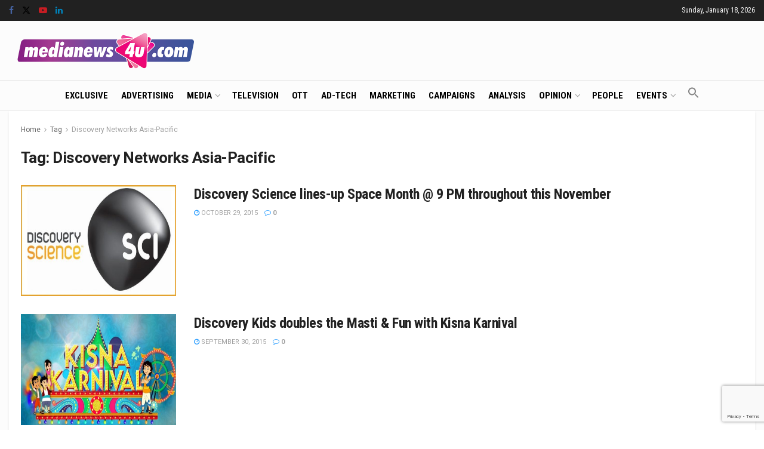

--- FILE ---
content_type: text/html; charset=utf-8
request_url: https://www.google.com/recaptcha/api2/anchor?ar=1&k=6LcFqGEoAAAAADDGsgIIzqDokDCRx5bM-QuQ-Zqo&co=aHR0cHM6Ly93d3cubWVkaWFuZXdzNHUuY29tOjQ0Mw..&hl=en&v=PoyoqOPhxBO7pBk68S4YbpHZ&size=invisible&anchor-ms=20000&execute-ms=30000&cb=6qflm3otuwba
body_size: 48621
content:
<!DOCTYPE HTML><html dir="ltr" lang="en"><head><meta http-equiv="Content-Type" content="text/html; charset=UTF-8">
<meta http-equiv="X-UA-Compatible" content="IE=edge">
<title>reCAPTCHA</title>
<style type="text/css">
/* cyrillic-ext */
@font-face {
  font-family: 'Roboto';
  font-style: normal;
  font-weight: 400;
  font-stretch: 100%;
  src: url(//fonts.gstatic.com/s/roboto/v48/KFO7CnqEu92Fr1ME7kSn66aGLdTylUAMa3GUBHMdazTgWw.woff2) format('woff2');
  unicode-range: U+0460-052F, U+1C80-1C8A, U+20B4, U+2DE0-2DFF, U+A640-A69F, U+FE2E-FE2F;
}
/* cyrillic */
@font-face {
  font-family: 'Roboto';
  font-style: normal;
  font-weight: 400;
  font-stretch: 100%;
  src: url(//fonts.gstatic.com/s/roboto/v48/KFO7CnqEu92Fr1ME7kSn66aGLdTylUAMa3iUBHMdazTgWw.woff2) format('woff2');
  unicode-range: U+0301, U+0400-045F, U+0490-0491, U+04B0-04B1, U+2116;
}
/* greek-ext */
@font-face {
  font-family: 'Roboto';
  font-style: normal;
  font-weight: 400;
  font-stretch: 100%;
  src: url(//fonts.gstatic.com/s/roboto/v48/KFO7CnqEu92Fr1ME7kSn66aGLdTylUAMa3CUBHMdazTgWw.woff2) format('woff2');
  unicode-range: U+1F00-1FFF;
}
/* greek */
@font-face {
  font-family: 'Roboto';
  font-style: normal;
  font-weight: 400;
  font-stretch: 100%;
  src: url(//fonts.gstatic.com/s/roboto/v48/KFO7CnqEu92Fr1ME7kSn66aGLdTylUAMa3-UBHMdazTgWw.woff2) format('woff2');
  unicode-range: U+0370-0377, U+037A-037F, U+0384-038A, U+038C, U+038E-03A1, U+03A3-03FF;
}
/* math */
@font-face {
  font-family: 'Roboto';
  font-style: normal;
  font-weight: 400;
  font-stretch: 100%;
  src: url(//fonts.gstatic.com/s/roboto/v48/KFO7CnqEu92Fr1ME7kSn66aGLdTylUAMawCUBHMdazTgWw.woff2) format('woff2');
  unicode-range: U+0302-0303, U+0305, U+0307-0308, U+0310, U+0312, U+0315, U+031A, U+0326-0327, U+032C, U+032F-0330, U+0332-0333, U+0338, U+033A, U+0346, U+034D, U+0391-03A1, U+03A3-03A9, U+03B1-03C9, U+03D1, U+03D5-03D6, U+03F0-03F1, U+03F4-03F5, U+2016-2017, U+2034-2038, U+203C, U+2040, U+2043, U+2047, U+2050, U+2057, U+205F, U+2070-2071, U+2074-208E, U+2090-209C, U+20D0-20DC, U+20E1, U+20E5-20EF, U+2100-2112, U+2114-2115, U+2117-2121, U+2123-214F, U+2190, U+2192, U+2194-21AE, U+21B0-21E5, U+21F1-21F2, U+21F4-2211, U+2213-2214, U+2216-22FF, U+2308-230B, U+2310, U+2319, U+231C-2321, U+2336-237A, U+237C, U+2395, U+239B-23B7, U+23D0, U+23DC-23E1, U+2474-2475, U+25AF, U+25B3, U+25B7, U+25BD, U+25C1, U+25CA, U+25CC, U+25FB, U+266D-266F, U+27C0-27FF, U+2900-2AFF, U+2B0E-2B11, U+2B30-2B4C, U+2BFE, U+3030, U+FF5B, U+FF5D, U+1D400-1D7FF, U+1EE00-1EEFF;
}
/* symbols */
@font-face {
  font-family: 'Roboto';
  font-style: normal;
  font-weight: 400;
  font-stretch: 100%;
  src: url(//fonts.gstatic.com/s/roboto/v48/KFO7CnqEu92Fr1ME7kSn66aGLdTylUAMaxKUBHMdazTgWw.woff2) format('woff2');
  unicode-range: U+0001-000C, U+000E-001F, U+007F-009F, U+20DD-20E0, U+20E2-20E4, U+2150-218F, U+2190, U+2192, U+2194-2199, U+21AF, U+21E6-21F0, U+21F3, U+2218-2219, U+2299, U+22C4-22C6, U+2300-243F, U+2440-244A, U+2460-24FF, U+25A0-27BF, U+2800-28FF, U+2921-2922, U+2981, U+29BF, U+29EB, U+2B00-2BFF, U+4DC0-4DFF, U+FFF9-FFFB, U+10140-1018E, U+10190-1019C, U+101A0, U+101D0-101FD, U+102E0-102FB, U+10E60-10E7E, U+1D2C0-1D2D3, U+1D2E0-1D37F, U+1F000-1F0FF, U+1F100-1F1AD, U+1F1E6-1F1FF, U+1F30D-1F30F, U+1F315, U+1F31C, U+1F31E, U+1F320-1F32C, U+1F336, U+1F378, U+1F37D, U+1F382, U+1F393-1F39F, U+1F3A7-1F3A8, U+1F3AC-1F3AF, U+1F3C2, U+1F3C4-1F3C6, U+1F3CA-1F3CE, U+1F3D4-1F3E0, U+1F3ED, U+1F3F1-1F3F3, U+1F3F5-1F3F7, U+1F408, U+1F415, U+1F41F, U+1F426, U+1F43F, U+1F441-1F442, U+1F444, U+1F446-1F449, U+1F44C-1F44E, U+1F453, U+1F46A, U+1F47D, U+1F4A3, U+1F4B0, U+1F4B3, U+1F4B9, U+1F4BB, U+1F4BF, U+1F4C8-1F4CB, U+1F4D6, U+1F4DA, U+1F4DF, U+1F4E3-1F4E6, U+1F4EA-1F4ED, U+1F4F7, U+1F4F9-1F4FB, U+1F4FD-1F4FE, U+1F503, U+1F507-1F50B, U+1F50D, U+1F512-1F513, U+1F53E-1F54A, U+1F54F-1F5FA, U+1F610, U+1F650-1F67F, U+1F687, U+1F68D, U+1F691, U+1F694, U+1F698, U+1F6AD, U+1F6B2, U+1F6B9-1F6BA, U+1F6BC, U+1F6C6-1F6CF, U+1F6D3-1F6D7, U+1F6E0-1F6EA, U+1F6F0-1F6F3, U+1F6F7-1F6FC, U+1F700-1F7FF, U+1F800-1F80B, U+1F810-1F847, U+1F850-1F859, U+1F860-1F887, U+1F890-1F8AD, U+1F8B0-1F8BB, U+1F8C0-1F8C1, U+1F900-1F90B, U+1F93B, U+1F946, U+1F984, U+1F996, U+1F9E9, U+1FA00-1FA6F, U+1FA70-1FA7C, U+1FA80-1FA89, U+1FA8F-1FAC6, U+1FACE-1FADC, U+1FADF-1FAE9, U+1FAF0-1FAF8, U+1FB00-1FBFF;
}
/* vietnamese */
@font-face {
  font-family: 'Roboto';
  font-style: normal;
  font-weight: 400;
  font-stretch: 100%;
  src: url(//fonts.gstatic.com/s/roboto/v48/KFO7CnqEu92Fr1ME7kSn66aGLdTylUAMa3OUBHMdazTgWw.woff2) format('woff2');
  unicode-range: U+0102-0103, U+0110-0111, U+0128-0129, U+0168-0169, U+01A0-01A1, U+01AF-01B0, U+0300-0301, U+0303-0304, U+0308-0309, U+0323, U+0329, U+1EA0-1EF9, U+20AB;
}
/* latin-ext */
@font-face {
  font-family: 'Roboto';
  font-style: normal;
  font-weight: 400;
  font-stretch: 100%;
  src: url(//fonts.gstatic.com/s/roboto/v48/KFO7CnqEu92Fr1ME7kSn66aGLdTylUAMa3KUBHMdazTgWw.woff2) format('woff2');
  unicode-range: U+0100-02BA, U+02BD-02C5, U+02C7-02CC, U+02CE-02D7, U+02DD-02FF, U+0304, U+0308, U+0329, U+1D00-1DBF, U+1E00-1E9F, U+1EF2-1EFF, U+2020, U+20A0-20AB, U+20AD-20C0, U+2113, U+2C60-2C7F, U+A720-A7FF;
}
/* latin */
@font-face {
  font-family: 'Roboto';
  font-style: normal;
  font-weight: 400;
  font-stretch: 100%;
  src: url(//fonts.gstatic.com/s/roboto/v48/KFO7CnqEu92Fr1ME7kSn66aGLdTylUAMa3yUBHMdazQ.woff2) format('woff2');
  unicode-range: U+0000-00FF, U+0131, U+0152-0153, U+02BB-02BC, U+02C6, U+02DA, U+02DC, U+0304, U+0308, U+0329, U+2000-206F, U+20AC, U+2122, U+2191, U+2193, U+2212, U+2215, U+FEFF, U+FFFD;
}
/* cyrillic-ext */
@font-face {
  font-family: 'Roboto';
  font-style: normal;
  font-weight: 500;
  font-stretch: 100%;
  src: url(//fonts.gstatic.com/s/roboto/v48/KFO7CnqEu92Fr1ME7kSn66aGLdTylUAMa3GUBHMdazTgWw.woff2) format('woff2');
  unicode-range: U+0460-052F, U+1C80-1C8A, U+20B4, U+2DE0-2DFF, U+A640-A69F, U+FE2E-FE2F;
}
/* cyrillic */
@font-face {
  font-family: 'Roboto';
  font-style: normal;
  font-weight: 500;
  font-stretch: 100%;
  src: url(//fonts.gstatic.com/s/roboto/v48/KFO7CnqEu92Fr1ME7kSn66aGLdTylUAMa3iUBHMdazTgWw.woff2) format('woff2');
  unicode-range: U+0301, U+0400-045F, U+0490-0491, U+04B0-04B1, U+2116;
}
/* greek-ext */
@font-face {
  font-family: 'Roboto';
  font-style: normal;
  font-weight: 500;
  font-stretch: 100%;
  src: url(//fonts.gstatic.com/s/roboto/v48/KFO7CnqEu92Fr1ME7kSn66aGLdTylUAMa3CUBHMdazTgWw.woff2) format('woff2');
  unicode-range: U+1F00-1FFF;
}
/* greek */
@font-face {
  font-family: 'Roboto';
  font-style: normal;
  font-weight: 500;
  font-stretch: 100%;
  src: url(//fonts.gstatic.com/s/roboto/v48/KFO7CnqEu92Fr1ME7kSn66aGLdTylUAMa3-UBHMdazTgWw.woff2) format('woff2');
  unicode-range: U+0370-0377, U+037A-037F, U+0384-038A, U+038C, U+038E-03A1, U+03A3-03FF;
}
/* math */
@font-face {
  font-family: 'Roboto';
  font-style: normal;
  font-weight: 500;
  font-stretch: 100%;
  src: url(//fonts.gstatic.com/s/roboto/v48/KFO7CnqEu92Fr1ME7kSn66aGLdTylUAMawCUBHMdazTgWw.woff2) format('woff2');
  unicode-range: U+0302-0303, U+0305, U+0307-0308, U+0310, U+0312, U+0315, U+031A, U+0326-0327, U+032C, U+032F-0330, U+0332-0333, U+0338, U+033A, U+0346, U+034D, U+0391-03A1, U+03A3-03A9, U+03B1-03C9, U+03D1, U+03D5-03D6, U+03F0-03F1, U+03F4-03F5, U+2016-2017, U+2034-2038, U+203C, U+2040, U+2043, U+2047, U+2050, U+2057, U+205F, U+2070-2071, U+2074-208E, U+2090-209C, U+20D0-20DC, U+20E1, U+20E5-20EF, U+2100-2112, U+2114-2115, U+2117-2121, U+2123-214F, U+2190, U+2192, U+2194-21AE, U+21B0-21E5, U+21F1-21F2, U+21F4-2211, U+2213-2214, U+2216-22FF, U+2308-230B, U+2310, U+2319, U+231C-2321, U+2336-237A, U+237C, U+2395, U+239B-23B7, U+23D0, U+23DC-23E1, U+2474-2475, U+25AF, U+25B3, U+25B7, U+25BD, U+25C1, U+25CA, U+25CC, U+25FB, U+266D-266F, U+27C0-27FF, U+2900-2AFF, U+2B0E-2B11, U+2B30-2B4C, U+2BFE, U+3030, U+FF5B, U+FF5D, U+1D400-1D7FF, U+1EE00-1EEFF;
}
/* symbols */
@font-face {
  font-family: 'Roboto';
  font-style: normal;
  font-weight: 500;
  font-stretch: 100%;
  src: url(//fonts.gstatic.com/s/roboto/v48/KFO7CnqEu92Fr1ME7kSn66aGLdTylUAMaxKUBHMdazTgWw.woff2) format('woff2');
  unicode-range: U+0001-000C, U+000E-001F, U+007F-009F, U+20DD-20E0, U+20E2-20E4, U+2150-218F, U+2190, U+2192, U+2194-2199, U+21AF, U+21E6-21F0, U+21F3, U+2218-2219, U+2299, U+22C4-22C6, U+2300-243F, U+2440-244A, U+2460-24FF, U+25A0-27BF, U+2800-28FF, U+2921-2922, U+2981, U+29BF, U+29EB, U+2B00-2BFF, U+4DC0-4DFF, U+FFF9-FFFB, U+10140-1018E, U+10190-1019C, U+101A0, U+101D0-101FD, U+102E0-102FB, U+10E60-10E7E, U+1D2C0-1D2D3, U+1D2E0-1D37F, U+1F000-1F0FF, U+1F100-1F1AD, U+1F1E6-1F1FF, U+1F30D-1F30F, U+1F315, U+1F31C, U+1F31E, U+1F320-1F32C, U+1F336, U+1F378, U+1F37D, U+1F382, U+1F393-1F39F, U+1F3A7-1F3A8, U+1F3AC-1F3AF, U+1F3C2, U+1F3C4-1F3C6, U+1F3CA-1F3CE, U+1F3D4-1F3E0, U+1F3ED, U+1F3F1-1F3F3, U+1F3F5-1F3F7, U+1F408, U+1F415, U+1F41F, U+1F426, U+1F43F, U+1F441-1F442, U+1F444, U+1F446-1F449, U+1F44C-1F44E, U+1F453, U+1F46A, U+1F47D, U+1F4A3, U+1F4B0, U+1F4B3, U+1F4B9, U+1F4BB, U+1F4BF, U+1F4C8-1F4CB, U+1F4D6, U+1F4DA, U+1F4DF, U+1F4E3-1F4E6, U+1F4EA-1F4ED, U+1F4F7, U+1F4F9-1F4FB, U+1F4FD-1F4FE, U+1F503, U+1F507-1F50B, U+1F50D, U+1F512-1F513, U+1F53E-1F54A, U+1F54F-1F5FA, U+1F610, U+1F650-1F67F, U+1F687, U+1F68D, U+1F691, U+1F694, U+1F698, U+1F6AD, U+1F6B2, U+1F6B9-1F6BA, U+1F6BC, U+1F6C6-1F6CF, U+1F6D3-1F6D7, U+1F6E0-1F6EA, U+1F6F0-1F6F3, U+1F6F7-1F6FC, U+1F700-1F7FF, U+1F800-1F80B, U+1F810-1F847, U+1F850-1F859, U+1F860-1F887, U+1F890-1F8AD, U+1F8B0-1F8BB, U+1F8C0-1F8C1, U+1F900-1F90B, U+1F93B, U+1F946, U+1F984, U+1F996, U+1F9E9, U+1FA00-1FA6F, U+1FA70-1FA7C, U+1FA80-1FA89, U+1FA8F-1FAC6, U+1FACE-1FADC, U+1FADF-1FAE9, U+1FAF0-1FAF8, U+1FB00-1FBFF;
}
/* vietnamese */
@font-face {
  font-family: 'Roboto';
  font-style: normal;
  font-weight: 500;
  font-stretch: 100%;
  src: url(//fonts.gstatic.com/s/roboto/v48/KFO7CnqEu92Fr1ME7kSn66aGLdTylUAMa3OUBHMdazTgWw.woff2) format('woff2');
  unicode-range: U+0102-0103, U+0110-0111, U+0128-0129, U+0168-0169, U+01A0-01A1, U+01AF-01B0, U+0300-0301, U+0303-0304, U+0308-0309, U+0323, U+0329, U+1EA0-1EF9, U+20AB;
}
/* latin-ext */
@font-face {
  font-family: 'Roboto';
  font-style: normal;
  font-weight: 500;
  font-stretch: 100%;
  src: url(//fonts.gstatic.com/s/roboto/v48/KFO7CnqEu92Fr1ME7kSn66aGLdTylUAMa3KUBHMdazTgWw.woff2) format('woff2');
  unicode-range: U+0100-02BA, U+02BD-02C5, U+02C7-02CC, U+02CE-02D7, U+02DD-02FF, U+0304, U+0308, U+0329, U+1D00-1DBF, U+1E00-1E9F, U+1EF2-1EFF, U+2020, U+20A0-20AB, U+20AD-20C0, U+2113, U+2C60-2C7F, U+A720-A7FF;
}
/* latin */
@font-face {
  font-family: 'Roboto';
  font-style: normal;
  font-weight: 500;
  font-stretch: 100%;
  src: url(//fonts.gstatic.com/s/roboto/v48/KFO7CnqEu92Fr1ME7kSn66aGLdTylUAMa3yUBHMdazQ.woff2) format('woff2');
  unicode-range: U+0000-00FF, U+0131, U+0152-0153, U+02BB-02BC, U+02C6, U+02DA, U+02DC, U+0304, U+0308, U+0329, U+2000-206F, U+20AC, U+2122, U+2191, U+2193, U+2212, U+2215, U+FEFF, U+FFFD;
}
/* cyrillic-ext */
@font-face {
  font-family: 'Roboto';
  font-style: normal;
  font-weight: 900;
  font-stretch: 100%;
  src: url(//fonts.gstatic.com/s/roboto/v48/KFO7CnqEu92Fr1ME7kSn66aGLdTylUAMa3GUBHMdazTgWw.woff2) format('woff2');
  unicode-range: U+0460-052F, U+1C80-1C8A, U+20B4, U+2DE0-2DFF, U+A640-A69F, U+FE2E-FE2F;
}
/* cyrillic */
@font-face {
  font-family: 'Roboto';
  font-style: normal;
  font-weight: 900;
  font-stretch: 100%;
  src: url(//fonts.gstatic.com/s/roboto/v48/KFO7CnqEu92Fr1ME7kSn66aGLdTylUAMa3iUBHMdazTgWw.woff2) format('woff2');
  unicode-range: U+0301, U+0400-045F, U+0490-0491, U+04B0-04B1, U+2116;
}
/* greek-ext */
@font-face {
  font-family: 'Roboto';
  font-style: normal;
  font-weight: 900;
  font-stretch: 100%;
  src: url(//fonts.gstatic.com/s/roboto/v48/KFO7CnqEu92Fr1ME7kSn66aGLdTylUAMa3CUBHMdazTgWw.woff2) format('woff2');
  unicode-range: U+1F00-1FFF;
}
/* greek */
@font-face {
  font-family: 'Roboto';
  font-style: normal;
  font-weight: 900;
  font-stretch: 100%;
  src: url(//fonts.gstatic.com/s/roboto/v48/KFO7CnqEu92Fr1ME7kSn66aGLdTylUAMa3-UBHMdazTgWw.woff2) format('woff2');
  unicode-range: U+0370-0377, U+037A-037F, U+0384-038A, U+038C, U+038E-03A1, U+03A3-03FF;
}
/* math */
@font-face {
  font-family: 'Roboto';
  font-style: normal;
  font-weight: 900;
  font-stretch: 100%;
  src: url(//fonts.gstatic.com/s/roboto/v48/KFO7CnqEu92Fr1ME7kSn66aGLdTylUAMawCUBHMdazTgWw.woff2) format('woff2');
  unicode-range: U+0302-0303, U+0305, U+0307-0308, U+0310, U+0312, U+0315, U+031A, U+0326-0327, U+032C, U+032F-0330, U+0332-0333, U+0338, U+033A, U+0346, U+034D, U+0391-03A1, U+03A3-03A9, U+03B1-03C9, U+03D1, U+03D5-03D6, U+03F0-03F1, U+03F4-03F5, U+2016-2017, U+2034-2038, U+203C, U+2040, U+2043, U+2047, U+2050, U+2057, U+205F, U+2070-2071, U+2074-208E, U+2090-209C, U+20D0-20DC, U+20E1, U+20E5-20EF, U+2100-2112, U+2114-2115, U+2117-2121, U+2123-214F, U+2190, U+2192, U+2194-21AE, U+21B0-21E5, U+21F1-21F2, U+21F4-2211, U+2213-2214, U+2216-22FF, U+2308-230B, U+2310, U+2319, U+231C-2321, U+2336-237A, U+237C, U+2395, U+239B-23B7, U+23D0, U+23DC-23E1, U+2474-2475, U+25AF, U+25B3, U+25B7, U+25BD, U+25C1, U+25CA, U+25CC, U+25FB, U+266D-266F, U+27C0-27FF, U+2900-2AFF, U+2B0E-2B11, U+2B30-2B4C, U+2BFE, U+3030, U+FF5B, U+FF5D, U+1D400-1D7FF, U+1EE00-1EEFF;
}
/* symbols */
@font-face {
  font-family: 'Roboto';
  font-style: normal;
  font-weight: 900;
  font-stretch: 100%;
  src: url(//fonts.gstatic.com/s/roboto/v48/KFO7CnqEu92Fr1ME7kSn66aGLdTylUAMaxKUBHMdazTgWw.woff2) format('woff2');
  unicode-range: U+0001-000C, U+000E-001F, U+007F-009F, U+20DD-20E0, U+20E2-20E4, U+2150-218F, U+2190, U+2192, U+2194-2199, U+21AF, U+21E6-21F0, U+21F3, U+2218-2219, U+2299, U+22C4-22C6, U+2300-243F, U+2440-244A, U+2460-24FF, U+25A0-27BF, U+2800-28FF, U+2921-2922, U+2981, U+29BF, U+29EB, U+2B00-2BFF, U+4DC0-4DFF, U+FFF9-FFFB, U+10140-1018E, U+10190-1019C, U+101A0, U+101D0-101FD, U+102E0-102FB, U+10E60-10E7E, U+1D2C0-1D2D3, U+1D2E0-1D37F, U+1F000-1F0FF, U+1F100-1F1AD, U+1F1E6-1F1FF, U+1F30D-1F30F, U+1F315, U+1F31C, U+1F31E, U+1F320-1F32C, U+1F336, U+1F378, U+1F37D, U+1F382, U+1F393-1F39F, U+1F3A7-1F3A8, U+1F3AC-1F3AF, U+1F3C2, U+1F3C4-1F3C6, U+1F3CA-1F3CE, U+1F3D4-1F3E0, U+1F3ED, U+1F3F1-1F3F3, U+1F3F5-1F3F7, U+1F408, U+1F415, U+1F41F, U+1F426, U+1F43F, U+1F441-1F442, U+1F444, U+1F446-1F449, U+1F44C-1F44E, U+1F453, U+1F46A, U+1F47D, U+1F4A3, U+1F4B0, U+1F4B3, U+1F4B9, U+1F4BB, U+1F4BF, U+1F4C8-1F4CB, U+1F4D6, U+1F4DA, U+1F4DF, U+1F4E3-1F4E6, U+1F4EA-1F4ED, U+1F4F7, U+1F4F9-1F4FB, U+1F4FD-1F4FE, U+1F503, U+1F507-1F50B, U+1F50D, U+1F512-1F513, U+1F53E-1F54A, U+1F54F-1F5FA, U+1F610, U+1F650-1F67F, U+1F687, U+1F68D, U+1F691, U+1F694, U+1F698, U+1F6AD, U+1F6B2, U+1F6B9-1F6BA, U+1F6BC, U+1F6C6-1F6CF, U+1F6D3-1F6D7, U+1F6E0-1F6EA, U+1F6F0-1F6F3, U+1F6F7-1F6FC, U+1F700-1F7FF, U+1F800-1F80B, U+1F810-1F847, U+1F850-1F859, U+1F860-1F887, U+1F890-1F8AD, U+1F8B0-1F8BB, U+1F8C0-1F8C1, U+1F900-1F90B, U+1F93B, U+1F946, U+1F984, U+1F996, U+1F9E9, U+1FA00-1FA6F, U+1FA70-1FA7C, U+1FA80-1FA89, U+1FA8F-1FAC6, U+1FACE-1FADC, U+1FADF-1FAE9, U+1FAF0-1FAF8, U+1FB00-1FBFF;
}
/* vietnamese */
@font-face {
  font-family: 'Roboto';
  font-style: normal;
  font-weight: 900;
  font-stretch: 100%;
  src: url(//fonts.gstatic.com/s/roboto/v48/KFO7CnqEu92Fr1ME7kSn66aGLdTylUAMa3OUBHMdazTgWw.woff2) format('woff2');
  unicode-range: U+0102-0103, U+0110-0111, U+0128-0129, U+0168-0169, U+01A0-01A1, U+01AF-01B0, U+0300-0301, U+0303-0304, U+0308-0309, U+0323, U+0329, U+1EA0-1EF9, U+20AB;
}
/* latin-ext */
@font-face {
  font-family: 'Roboto';
  font-style: normal;
  font-weight: 900;
  font-stretch: 100%;
  src: url(//fonts.gstatic.com/s/roboto/v48/KFO7CnqEu92Fr1ME7kSn66aGLdTylUAMa3KUBHMdazTgWw.woff2) format('woff2');
  unicode-range: U+0100-02BA, U+02BD-02C5, U+02C7-02CC, U+02CE-02D7, U+02DD-02FF, U+0304, U+0308, U+0329, U+1D00-1DBF, U+1E00-1E9F, U+1EF2-1EFF, U+2020, U+20A0-20AB, U+20AD-20C0, U+2113, U+2C60-2C7F, U+A720-A7FF;
}
/* latin */
@font-face {
  font-family: 'Roboto';
  font-style: normal;
  font-weight: 900;
  font-stretch: 100%;
  src: url(//fonts.gstatic.com/s/roboto/v48/KFO7CnqEu92Fr1ME7kSn66aGLdTylUAMa3yUBHMdazQ.woff2) format('woff2');
  unicode-range: U+0000-00FF, U+0131, U+0152-0153, U+02BB-02BC, U+02C6, U+02DA, U+02DC, U+0304, U+0308, U+0329, U+2000-206F, U+20AC, U+2122, U+2191, U+2193, U+2212, U+2215, U+FEFF, U+FFFD;
}

</style>
<link rel="stylesheet" type="text/css" href="https://www.gstatic.com/recaptcha/releases/PoyoqOPhxBO7pBk68S4YbpHZ/styles__ltr.css">
<script nonce="dF2ZprQKk3duY4moKnKksA" type="text/javascript">window['__recaptcha_api'] = 'https://www.google.com/recaptcha/api2/';</script>
<script type="text/javascript" src="https://www.gstatic.com/recaptcha/releases/PoyoqOPhxBO7pBk68S4YbpHZ/recaptcha__en.js" nonce="dF2ZprQKk3duY4moKnKksA">
      
    </script></head>
<body><div id="rc-anchor-alert" class="rc-anchor-alert"></div>
<input type="hidden" id="recaptcha-token" value="[base64]">
<script type="text/javascript" nonce="dF2ZprQKk3duY4moKnKksA">
      recaptcha.anchor.Main.init("[\x22ainput\x22,[\x22bgdata\x22,\x22\x22,\[base64]/[base64]/bmV3IFpbdF0obVswXSk6Sz09Mj9uZXcgWlt0XShtWzBdLG1bMV0pOks9PTM/bmV3IFpbdF0obVswXSxtWzFdLG1bMl0pOks9PTQ/[base64]/[base64]/[base64]/[base64]/[base64]/[base64]/[base64]/[base64]/[base64]/[base64]/[base64]/[base64]/[base64]/[base64]\\u003d\\u003d\x22,\[base64]\x22,\x22w7TDvsOEwpxJAhQ3wr3DpMOBQ0TDu8OFSMOgwoU0UMOJeVNZUQzDm8K7bsK0wqfCkMOkWm/CgRrDlWnCpzFIX8OAAsO7wozDj8O5wr9ewqpOTHhuEMO+wo0RHcOLSwPCuMK+bkLDsCcHVF10NVzCgsK0wpQvMQzCicKCXX7Djg/[base64]/DhRRTw4dfw5PCmsKww50WA8O/wpvCl8O/DXHCocKvw6Uow5xew740IMKkw5FXw4N/MDnDux7CuMKVw6Utw40ow53Cj8KrD8KbXzzDksOCFsOQCXrCmsKFDhDDtnNkfRPDhgHDu1kLQcOFGcKHwonDssK0WcK0wro7w5Q6UmEewoshw5DCt8OBYsKLw5kSwrY9BsKNwqXCjcOIwrcSHcKpw7Rmwp3CtXjCtsO5w7vCm8K/w4hvJMKcV8KjwqjDrBXCoMKawrEwOTEQfULCt8K9QmIpMMKIeUPCi8OhwoXDjwcFw7fDq0bCmlHCigdFI8KkwrfCvlZNwpXCgyNowoLCsl/[base64]/CqsOqW8ORKMKgX8OdasOSwrp9VMKyexA8wq/DkETDpsKJS8Ofw6YmdsOce8O5w7xkw6MkwovCvcKVRC7DryjCjxA5wrrCilvCjcOFdcOIwos7csK4PAJ5w54vUMOcBDYyXUliwqPCr8Kuw4TDt2AifMKmwrZDAUrDrRAoWsOffsK1wqtewrVmw79cwrLDj8KvFMO5asKFwpDDq3/DhmQ0wp3CnMK2D8OKWMOnW8OGT8OUJMK5RMOELRxMR8OpLhV1GmExwrFqEMOLw4nCt8OewpzCgETDpzLDrsOjc8KWfXtMwokmGxJbWMKjw5UwMMOdw7/CssOkGncMRcK7wp/ChmYqwq3CjwHClAIdwrFEPh8+w7vDpWV5dknCsjFqwrHCt3HDl1A1w55DOMO1wprDgDHDg8Ksw7o+wqjDtUZswrZlcsOVW8K5YMKrVk/DvAcNKw4TEcO0KQQRwqzCvW/DlMKfw6zDq8KnajAFw65sw510Q3ouw4PDpT7CqMO2bWHDoAXCu3PCrsKrA3sMPU03wpPCtMOkMsKVwrHCtMKSd8K0I8OGbzTCicOhBgbCo8OQMyxuw7A1FXMQwplwwqYoCcOdwq40w6nCusOawoYLTUfCm28yCEbDjm3DksK/[base64]/ClkfDoHE2w6I5wqkJwrBxwoTDncK2w6rDn8K9OyrDqCAtAFdfEhQxwp5aw5gwwplDw55fBwHCiw3CscKxwqM/[base64]/DvXPChzRnPcOwHsKmUVPCtGrCuwzDjXzDtsOle8OAw7DCrsOSwrMyEAHDicKYIMOewoHCocKTH8K6bQpMfkDDncOYPcOXLHwCw7xZw7HDgwkYw6DDoMKLwpk/w6w/UlMXDi5bwqxXwrvCl30Ne8K7w5zCswwiBjzDrAd9LMKiT8O5fx/Di8OwwqM+AMKjGwJxw4UWw5fDsMO0BRXDkGHDu8KhI382w4bCh8Kpw4XCscOLwp/CiVMXwp3CoyvCh8OnFFxZaxomwqfCv8ORw6DCnMKyw4ERcShAe24gwqbCuGnDhUXCoMOTw7XDlsKHXl7DpEfCoMOKw5rDu8KGwrc0MxTCrCw5MRLCm8OvEE3CjXbCqsO7wovCkmIRV2tNw47DoV/CmD50H35Qw6HDnQZMRjhINsKNQMOcLj3DvMK8RMO7w5MvTnpCwp/[base64]/DisO2XQw6RcOYcztYw4o9w6hJR3UzWcOtEAU1BMOQIGTDuS3CqMK1w5g0w6rCvMKvwoDCpMKWRi00wpZHQcKRLAXDm8K9woB4Vj9GwqrDpTXDhHUiF8OswotSwq1XSMKBQsOewpXChEEdLHpgQzPChFbCui/DgsOzwp3DpcOJE8OqAQ5MwrrDrXkYJsK/w7jCgHUkNGDCtQ9qwpBVCMKsDA7DtMOeNsKXVBV7Ng02eMOAWS/[base64]/[base64]/Cl3nCh8KkwrUyd8K/wpzDqcKod8Kgw7pBw4LCtjPDocKidsOrwqUuwogZTX0zw4HCkMOyZRQfwpVrw5fCv19ow7IoOG83wrQCwoPDlcO6FwYzYyDDjcOEwptBXcKxwrLDkcOfNsKeK8OjJMK1JjTCocK/w4vCncO8ITUKalnDjHZiwovCgQLCrsOcCcOPA8OGZkdOPMKFwq/DksOfw7BxKcO8XsK7fMO7DMKWwrRkw6YVw6PDl08LwprDiENywqjCowdrw67DhGF/c3MsZMKvwqFNEsKTL8Oua8OZMMOlQHABwqZPJjHDo8OLwoDDjn7Ct3wNwqNAbsOyDsKSw7fCq1doAMOZw4DCvGJ1w73Cr8K1wppyw5XDlsKvNibDicOSZXd/w63CvcKyw7wHwrkUw4rDoDhzwqPDpH13wr/Cu8Obf8OCwqU3AcOjwoRgw75sw4LCi8OAwpNkPcOkw77ChsKIw51ywp/ClsOGw5rDsVXDjz5JOx/DmUpmBjVCDcOrU8Oow4oVwrlWw7jDiUgCwrwYw43Dt1PDvcOPw6XDkcO3UcOyw6pYw7d7D0k9OsOsw6cew6zDgcOXwrHClFjDrcOmVBhWScOfCjlaHiAlTVvDkjEUw7fCuWUVRsKgO8OOw5/CuQPCpnIUwqIZZcOjAQBawpBYQF7DtsKLwpNxwphWJkHDl19VU8K3w5Q5XcOHH2TCicKMwpnDhw/Dm8O5wrlcw49vR8K5XcKcw5PDvcK0ZR3CisOnw47ClsKQbCjCsXbDvwB3woUVwrXCrcOVcEnDtDfCksOqNiPCjcOdwpVqdMOgw5Mpw4YEFicrC8ONMD/CpMKnw5Fxw5nCoMOXw5ktHRrDs3nCs1JSw7M3wog0MQUpw7EMYizDtVwWw6jDpMK/XEYNwrE5w5ASwrXCrxjCgijDk8O2w7DDmcKkdjJEccK3wqzDhSbDoi0ZP8OKQ8Ovw4gBBcOkwoHCl8KNwrjDtMOpPQxcYjzDi0XCq8ORwq3ClwMgw4DCl8OgBnnCm8KzdcOmOsOPwofCiC/CkQEyeX7Cp1oDwo/CsAdNWcO3O8KIZGbDj2vClUcSSsOnFcOjwpDCrV8sw4PCusK4w4xZHSnDlk1FGxnDtho9wozDpV3CsWXCt3UJwrU7w7PDr0p4BWEZWcKsBG4NdcOUwqcKw70RwpMOw407QknDig0meMOZdsOLwr7Cg8Oywp/CoWs/[base64]/w75dw5jDoCANI8K0QcKEw5YhwqBNw5A6wqXDqsOTwq7CnhPDtcOLbDHDosOSLcK/Ql3DjzJywp0YCcOdw7vCnsOzwqxuw5hewrgvbwjDkl3Cog0tw4/DvsOPbsOSIVgzwoknwr3CpsOow7DChMK8wr/CoMKxwptyw5U9DiNzwr4pScO4w4nDtVA5PgpTSMOEwrjDnMOwPVrDvkTDqQ5AGMKkw4XDqcKtwrPCj0ASwobChMOOX8KjwqgFGhbCmcK2Mz1Ew5bDpEzCogwTwrM4HFppYl/DtFvClsKaGAPDusKHwr8tPMO1w6TDpsKjw7nCpsK8w6jCrmTCnHfDgcOKSmLCqsODaj3DssKJwpHCtyfDrcKUGz/CmsK9YMKWwqTCuA/[base64]/RMKnwrtXwrx6w5PCoiNywrjDr1nDhcOww4V3a3x/[base64]/[base64]/[base64]/[base64]/w43CvsOkDC/DiMOGwoZuw5ZvwofClDRpIEnDq8KBwqzDh0lqU8KSwpbCk8KBfgzDvsOow45VU8Oqw584NMKowopqOMK2CwLCucKzLMO2ak7Dp1RnwrwbZnjCgMKMwojDgMOpwp/DksOlekQ2woLDk8KxwrgKSlLDtMODTGvDv8O4ZU7DscOcw7sWRMOpcMKWwrUXXzXDpsK+w7TDtA/Dh8KcwpDCin3DqMOUwrt0SkVBCU8OwoPDmMOsIRjDpwo7esOTw7VMw5E7w5V5P03Ct8OWRF7CnMOLFcODw67Ctxlsw6LCrld2wqFJwrvDmxLDjMOmwoteU8Kmwq/DtMObw7LCvMKgwphxBhvDmAgGdsOuwprCksKKw4vDtMKow5jCiMK3LcOpAmnCmsO/wq4zL0RuCMO+OzXCtsK8wo/[base64]/IMKXOiALw5DChXpYw5gMwq5RPmtGaXXClMOmwqlBZR15w4DCjgfDtQTDrx1lFVdCbj1Uwr83w6vCrMO8w57CmcKLOcKmw7sHwplcwqYhw7TCkcOMwoLDkcOiA8KXf3gIb158acO2w79Mw7wqw4kEwr3Cnjw6RwJadMKnPMKqUVnCs8Obf0Nbwo/[base64]/CoMOzPERzDMKow4rCiATDj8O4JVo+wrfDiW/CucO8wqfDvcO5XVDDi8KVwpLCiVnCm1oKw4rDscKJwpRhw4s2wrzDuMKQwp3DmVvDvMK9w5nDjVUgwpw6w7Qnw7rCqcKJXMKnwowIIsO2DMKteCLCqsKqwoY1w4/ClQXCjgoseyHDjQBPw4XDnSMNaTHCmRPCusOMTcKewr4VRDLDisKqEkYjw67DpcOWw4rCv8KmXMOBwoZkGBrCt8OeYmBhw63ComDDlsK2w5DDnz/DgnPCocOyUXNaaMKMw4o9VVLDu8Kcw60EPCDDrcKQUsKWXQYIO8OsVxoXScK7Z8KJZFsAV8ONw7rDusKkScKDLyVYw6DDuxJWw5LCpxfCgMKWw6BvUn/CoMKJHMKZKsOwMsOOHwFnw6gcw6DCnR/DgMOkMHjCucKgwpPDkMKvKsKjB0E/[base64]/CtGR/KMO0w5zDqMKawq/DpC3DlsO9w6XDqcKKI8O/wpvDsMKbN8KDwrTDtsKjw58cGcOswrMMw4/CuDxAw6wzw4UVwq4gSBPCtTZWw7AbVsOqQMO6V8K3w4NfFcK+fsKqw6HCg8OBdcKIw6rCtEwWcCPDtnjDiwDDksOBwp5PwrIewp89TcKxwodkw6NnLGTCsMOnw6LChcOnwprDlcOAwqPDhGrCg8O2w5RTw7E8w53Dl0/DsAbCqz4pd8Opwpdiw5DDmkvDhmDCsB0NBW/[base64]/[base64]/CpiICw4MhwoMRAHEuw43Crn/DinvDsMKtw51Aw6EKXsKFw7M3wp3Ck8KwNHvDs8OdbsKLHMKRw6/Dq8Opw6LCnRvDjz1PLRPCj2VYWWnCpcOUw4cqwojDkcKBw43DmDIVw6sLGHXDsTkHwrLDjQXDoUVQwoHDrmXDuAbCucK9w6ceWcOyLcKHw7rDmMKSN0Q4w53DvcOcNQpSVMOUclfDjBEIw6/[base64]/DgcKdw5FSUsO7wprDuTgDwp7DrcOPHsKawowpMsO7T8KORcOad8OJw4zDmHTDtMK+FsKmRF/ClgfDmBIBwpd/w4zDnjbCujTCk8OAUcKicxPCuMOxfMKiD8OhMQbDg8OBwqTDnAR3C8OTTcK6w6rDgmDCiMOBwo7Dk8K8eMK8wpfCncOGw6XCr0s2PcO2QsOYWFsgZMK9Hz3DqRPClsKdeMOMGcKRwqzCpsO8KgjDjcOiwqjDkQF9w7/CnV4wUsO8fjhnwr3DuxHDmMK0w4PDucO/w7AadcOOwoPDs8O1JcOIw7llwp3DuMOKw53ChsKlE0YZwpBrL0fDhk7DrW7CpiLCqVjDm8KBHSsXw5TDsUHCgwJ2TCfCi8K7DMO/wqvDrcKbFMKLwqrDrsO2w5ZWUns4URZoSw8Dw6/DrMOaw7fDnFc2RxIDw5PCgB5JDsOTR3I/Y8KhGQs5Zy3CicO4wrcBLFPDr03DhGHCmsOPX8Kpw4kGfsOJw4bDu3rDjDnCly3DrcK4H0AYwrNswoLCpXTDhCcJw7FIJCYNI8KSCMOMw7rCu8OpW3TDnsOyX8OOwocuacKtw7tuw5vDvQUPb8O/YwNiUsO0wqtLw5vChSrClWR0DEvDvMKhwrsuw5PChEfDkMKxwpJqw4xuOSLCkCpNwrPCjsKETcK1w5xlwpVZIcOPJEBxw4LDgBjDk8O4wpkJWGl2Y2/CuyXCvGg2w67DsgHCjMKQSUbCh8KQDWfCj8KHL0VJw63Dm8OpwobDicOBCkItccKBw7hwNWpywqA7fsKbb8KNw6F1fMKNdBE+eMOqF8KMw4fCkMOWw5wIQsOBOS/[base64]/HjNsPkbDkVfDr8O4cUbCqsOmJ8KpRcOvwp0Fw7hKwqnCrlh7PcOJwrcwa8Oew5DCm8OJEMOoAC/CrsK5CSzCs8OKIcO+wpXDp33ClsOOw77DiH3CkxHCvmjDqDEvwpEEw4MyecO8wrk4Bg5kwqjDjy3DrcONYsK+BCnDusKMw7TCtEUnwqZtVcOow70rw74BKsKmeMKowohfDEYoHcOdw7ZrTsKkw5rCiMOALsKCAcOSwr/DqWsMEQkPw6NTeFnDlQTDkGNYwrzCp1hsVMO2w7LDtMKuwrtXw5vCr09/[base64]/QwhSeEB4eMOtFMO7WsOiw5tdLRZNwpzCtcOPQsOOA8OAwr/[base64]/CsyLDncKnwr40IMKBwqhbw4FwHk5ww68RMsKPFDvCqsOlDMOkIcKvBcOWZcOSdhvDvsO6BMO5w5EDESk7wovCmk3DmyPDocOMQyPDpm83w792GcKxwp0fwqsbU8K1PcK4EAY4agY8w7Fpw7TDsDzCnX9Cw7rDhcONUxJlXcOfwqDDkl0uw79EZcOWw6nCsMKtwqDCiR/Cg1FNVm0oY8OPGcKWQ8KTb8KYwpY/wqBpwqFVa8KFw4oMe8OmUDBwe8OvwrwIw5rCo1Uufylpw59NwrrDty1qwrzCosO4EzJBCsOpGwjCjTDCrsOUCMO7J1XDjE3DncKUUsKVwo1Hw5TCgsK0c2vCgMO+Sj5fwohaexXDu37DoQ7DuH/Cv3prw64VwotUw4lrwrIxw4LCtMOATcK7dsK0wqzCr8Ocwqd8T8OxFhrCt8KCw5fCt8KJwpwvOm/Ci0fCusO7ESgAw4LDo8KTERbCmknDhjJBw6jCqsKxQzAVFmQZw5Z+w4PDsT9Bw6F6W8KRwqgSwo1Mw7rCswgRw4NewrbDrHFnJMO5KcOzFUPDm0JECcOEwqF5w4PCtBFNw4N2wrA3BcK/w5MTw5TCoMKnwoJlY2zCv0nDtsOqaErDrcOuHUvDjcKswrocX2EtIgARw7QVfsK8H3sALUwGasOtC8Oow7EPVg/DuEYgwpU9wr5Xw4XCtk/[base64]/DsSnDg1LChXbDoWLChzPChlAzDxfCgEnCsXJFTMOwwqEMwpJVwqM/wo1Ww7dITsODByPDunV5MsK/[base64]/w7rCvMOzw7PDmMO1dSYRwozDhjcpA8K/[base64]/wpDCoTsVw5LDkAxGYMO1FSshwqTDr8O5wrbDpjtsIsORIcOqwp5UTMO/bUd6w5N/QsOFw4V5w6Qzw43Cnk5mw7vDsMKMw7DCpcKxG1EWVMO0HTfCrUjDhl4dwp/CocKFw7XDlADDm8OmAiXDuMKrwp3CmMOMWBXCplfCuVM7wqvClMKMZMKqAMKNw5EEw4nDoMO9wqVSw7fCssKCw7vCl2bDsVNcesO/wphOKX7ClcKiw4bCh8OuwqrCqlbCt8OZw7XCvA/[base64]/wrx9w57Cr3XCqcOELQAvwqfCiWdjDcKhPsOnwrrChsOZw7rDuFnCtMKwZUABwp/[base64]/Cv1PDgMOYK1LCkRTDshxcLcKtwq7Du0AtwqTCusKFC3JZw7jDqMOzWcKKIh7Dih/CuB4Rw419TTDCjcOJw7EJWn7DhBnDmMOELlvDi8KUWQJ8IcKaMyZKwpzDtsO6Q0smw5hVTgQYw40pHUjDvsKxwr4GGcO9woXDksO4KFXClsK5w5XCtB3Dg8O5w5oew44QJFDCjcK0L8KaBzrCtMKzS2PCksOdw4BQUAYaw4EKNVddWMOlw7B/wqXCucOmw6opYxvCnT4ZwrBXwok7wpQLwr0yw5XCqMKrw7wAJ8ORSBrDr8OqwpNywofCnVDDjsOJwqQvA3lkw7XDt8KNw55VKjh/w6fCr0bDo8OoeMOZwrnCpk14w5RCw64xw7jCgsKawqQBcEDDr2/DiwnDgMOTTcOHwpk4w5vDicOtIRvDsmvChVXCt1zCu8OqZcOgc8OjQ1/[base64]/[base64]/ClMOmwrDDlm9CNMOAw7otwqvCtMKMcMKxFAHCunHCqSbCjjwAQMKzJgHCusK3w5J1w5gXfcK4wq3CpC7CrsO6EUPCvVIKCMO9XcOAPUTCoybCt3PDpFczZ8KXwofCsCcKCTpKDhB9fmxow457ETTDghbDn8K/w7LChkwxd1HDqzF/EFvCn8K4w7M7dMOUC18Xwr1pSXd6w47DpcOJw7jClgALwpl8eT0BwqR/w4DCgjdfwoRJIMKGwoLCtMKTw684w7JBKcOvwq/Dn8KDNMOmwozDkyTDmQLCo8OgwpDCgzU8NgJswp/DkSnDgcOSCj3ChD1Dw5zDu1jDvw1Sw6kNwpbDg8O+wodmwp/CrxTCoMKqwogULCMCwpwvLsKuw5LChlzDgErCnCjCvsO7w7FNwonDgcKZwr7CkDkpTsKWwpnCnMKJwqNHKB3DrcOHwoc7Z8Klw4/CgMOrw4rDh8KIw5LCniHDv8Kxw5Fsw7Z5w404MMO6UMKwwolrA8K6w5bCp8ODw6gpTTFxWBDDqm/CnEfCkU/CvmZTEsKvbsOWY8KoYi8LwosTPTbDngDCtcOoGMKkw57Cr39vwplNLcOdGcKrwqFUU8OeXMKIHAwZw5NdZjVIT8O2w6LDgAjCpgdWw6nDlsOCZsOewoTDvy/CpsOvIsO4DDtnEsKLSg9Twr49wo4lw5NSw5w6w4B5Y8O6wqg0wqzDn8OVwpw5wqzDv0xccsKiUcO2BcKOwoDDl3spC8K2LMKbflLDgkDCs3/CuUViRVLCqBsZw77Du3/ChlQxUcKLw4LDm8OJw5PCuQQhIMKCCzo1w4xDw5/DuSbCmMKMw78bw7HDh8OxeMOVG8KMe8K4DMOMwoYKPcOhMW0WVsKzw4XCgsOFwpnCj8KfwozChMO/E0M4f2rDkMOiSmVVa0E8cTMBwovCgsKjQlfCj8O6bkvClkgSwpUow4jCrcKnw5tiBMO7wrkMdCLCu8Ovw5BnAxPDpEBTw6/DjsOrwrLChG/Dn2TDgMKZw4kZw6sgaSkyw6nCpQrCrsKrw7lxw4fCv8KpTcOpwq9uwodCwrvCtVPDsMOQEFjDq8OLwojDtcOBRcKOw4Vtwq0MQVUgLzdzHX3Dp11Rwq8uw4LDoMKnwpjDrcOLacOAw6gXLsKKWcKgw47CtGgTHzjCs3/Dg0LCg8Oiw6fDiMK6w4pkw5goI0TDvTPCo0nCvBPDs8OPw7dYPsKUwotKScKODsOtKMODw73CscK9w6d/wqpOw77Dqzczw6wHwrHDiTFQd8OvIMO1wqPDksOsdDcVwovDmDpjeS9BHWvDn8KyTMKCTAktHsOHBMKHwojDpcOlw4nCmMKTS2/CmMOwG8Kyw73DgsK/JnfDqVxxw7PDrsKKGhnCk8OBw5nDkm/CocK9cMOMeMOeV8K2w7nCm8OMIsOCwqZFw7B/eMOew4pJw6o0fUg1wrNZwpTCicO0w6hrw5/CnsKLw7l3w6bDi0PDlsOfwrLDpUstQMKrwqXDjXxawp9YdsKrw6kXMMKuFCBbw58wX8OdAz4Gw7wow4ZswpRUaHh9NQPDgMOtfF/CuBtowrrDrsKbw57CqFvDiEDDmsKywpgFw6vDukdSH8OJw7cow77ClTLCjUfDg8OKwrXDmhPDj8Okw4DDq3/CksK6wpPCusOQw6DDrGMqTcKJw6kEw6DCscOnZW/CpsONXCPDlT/DgEMnwrTDiUPDtE7Dk8OIMmLCi8KYw7xLeMKXJ1I/JlXDiVE4w7xSCgXCn0nDqMOyw4E6wpxYw495NcO1wo9NaMKNwrEmUxgXw6XDkMOpeMOWZSYxwoBsQcKOwrtfJghOw7LDqsOZw5YTYWfCnsObO8OTwrnDgMKOw5zDuDrCsMK0NgnDtE/CqH7Dn3leeMKowpHCnTLDoiQnGFHDqwYMwpTDg8O1CwUcw7NWw4w9wqDDp8KKw649wpNxwojDssKbfsOXZcKZF8KKwpbCm8K1woMcU8OcXUBLwprCm8KcNgZlF0d1ORRgw6PCuX4jHRkmS3jDpxzDuSHCkHU/woLDoh0Ow6XCkwPCt8Ofw6YyQQExMsKiOErDh8KSw5U7WlDCjE4Cw7rDlcKbe8O7HxDDuRBPw5wywqZ9H8OvDsKJw5bCrMKTw4ZnIRYHa07DrULCvHvDqsOjw5A4T8KnwoDDlHYoNiHDv1/DtsKlw77Dum9Hw6vChMKGH8OfL00fw6vCi2UOwqNiV8ObwoTCsmrCn8K7wrV6M8O0w6TCmQLDugzDh8K/KC5vwpYTLmJJa8KewpUAHzvCuMOmwpolw5LDt8O9Og8vwp1NwqHDmcK4XgJcdsKjGGV+wqYdwpLDvVMoGsKow4guD1dBGEdKH0Uyw6liZcODGcKpWj/[base64]/[base64]/w7XDnsOOJMO/w7vDkE97LsK+fTErQMKLw5duQlDDvMKswoZ8aGpVwqsQMsOvwqJ8OMO8woXDmFMUS2EAw6Qdwps/LUkUBcOuUMKWeTXDv8Odw5LCnWhIWsKNTHc8wqzDqcKTGcKgYcKOwqd1wrfCtQUYw7M5dwrCvGAGwpsIHX7Cg8OeazdlUFbDqcOAXy7CmSDDjhBjby1Qwq/[base64]/[base64]/DscKHNMKPw6nCn3HDlMOKwr7CuW7CmAF0wr4xw4AUFBHCn8Oyw7jDoMOTUcKBBQHCl8KLQmEKw7I4bA3CiB/CmV8zKMOEZgfDpGbCo8OXwrHCosKGLDcQwrLDtcK6wqcrw78vw5XCsxXCtMKMw5Rlw4dBw5Vtw5xeZsKvG2TCpcOgworDmsOqNMK7w5LDikMrSsOAXXDDiX9LRMKtJsK6w4tkXi9lw5IRw5nCs8K/XyLDqsODNcOUOsOqw6LDmyJRUcKWwo5MEy7CsRPCgW3Dq8KLwrxKHU3CtsKmw63Dux1QTMOhw7bDlcKQd2PDk8Oqwp01AUpew6QXw5zDusORMcKWw7fCnsKuw7gfw7xawotfw6HDr8KSZsOVR1vCk8KkZEsgCWzCmAwxdi3CtsKzFcO/wqZTwoxtwokvwpDCsMKLwoA5w6rCosKOw4Nuw47DsMOewqY5EcOnEMOOSsOhFX5tKxrCj8OsN8Olw47DoMKswrTCl2E3w5DCiGcVMAXCtm/DuUPCusOEBhfCpsKNCykww6XCnMKCwrN0FsKow4Q2w5gow70uMQRhdMOowpxUwozCmHPDocKLOyLCjx/DtMKbwrRlbVJqGwjCn8OpGsO9TcKPU8Oew7gWwrXDosOCB8O8wrlcOMO5GH7DiAJbwozCksObw5sjw57CvMKAwpMEY8KKPMKXTsKjW8OwWibDpFoaw7ZswrzDmxNOwrfCrMKvwpbDuAw/QcO4w5gAU0Yow5xEw6NRFcKxaMKKwonDlQkuWMK/[base64]/T8Knwo1QCBAWYAMnwr7DrMO/[base64]/CgcOgwplAwq7Dkh99wrPDusO0w419wpMcLcKHAsOWw4PDo2xcQQBXwpfDnsK7wpTDtnHDt1HDpQjCmnXCiTTDvFAcwrQRBTfCgcObwp/CgcKKw4Q/Lw3CgsOHw6HDp0sMecKuw6XDog1CwrorHmgDw50iBFjCmVgNw4xRJ2xlw57CuUYtw6tdD8KRKEfDmUbCrsOfw5HDncKbU8Kdw487wrLCn8Kmw6pwFcONw6PCncKxH8OocyzDnsORMSzDmFRCPsKMwoHDhcO/ScKLN8KPwpDCgkrDkBrDtBzClg7CgMO8CzcPw41zw6/Du8KcInDDpHnDjSUow5fCu8KTPMOHwp4Zw7MhwrHCucOXS8OAE1/[base64]/[base64]/Cg20ywozCkMOQRsKnwqjCuwHDlnBbwroBw75hwr9pwplFw6J8ZsKxT8Klw5XCu8OiLMKJAzzDmiMmQMKpwo3CqsO/w5hOa8OZOcOgwo/DpsKHV0ZGwpTCsXTDhMODAMOzwonCuzrCkisxQcOPES5/NcOKw7Jrw4BHwpTCr8OSbTAiw4nDmzHCvcKtKj93w7vCsjfCoMOcwqbCqHHChgA2E0/DhQoTDMKpw73DkxPDr8O/FSfCrEBoJU5Wb8KhRVDCucO6wolIwrAow71JKcKlwqDDjMK0wqXDtknCp0QmKcK9F8OWV13Cs8OVQwQpa8OvfzxNNRzDo8O/wojDl1nDvsKKw64Kw7FcwpAzwo0nZFDCh8O5GcKsDMOcJsK1RsKBwpd9w40YUzUNaWocw4LDqU3DvExlwovClcKmYiUPGCLDncKVQFJAacOgDAHCh8OeABguw6Bxw63CkcOeaVTChC3DlMKDwobCh8OnGxfCg0nDgWbCmsO1OHHDiV8lDBjCuhwCw4jDqMOHdj/DnDIEw7PCj8KIw63CrsKnRH9UXiMTH8KNwpNQJcOoMUt4w6AHw4nCkC7DsMKFw7lUQWUawqUmw4oYw7bDhRvDrMKnw4w7w6oNw7LDmTFWYVzChnvChzNTAScmFcKQwpBhb8OuwpjCmMOuJcOCwr/DlsORPS0IPg/Dj8Kuw6cLWUXDuR4qfxFdRsKNLgTCtcOxw4cSc2RdYSPDiMKbIsK+WMKTwq7Dm8OSEGrDoDPDrCUcwrDDucOiJTrCmg4edH/CgyYyw5oVEcOiDDfDmjfDh8K6fE8mFWLCtAhQw54FJFYuwpJ7woI5d1DDsMO1wqzCnE8fcMKHFcKQZMOPeWU+FsKVMMKiwqIAw5/CrjFkLQrDgBhpMsKSC3hnLSwnAk0nCA/Ct2XDo0bDtCg+wpYLw551asKMLH8oDMKfw7vCjcKXw7vDq2F8wqsdH8KTdcOBE1XClHcCw4FUd0TDjirCpcO6w6LColxaTxzDuWthdsODw618GwM7X2MXFVN3NV/Ch1jCsMKtFhfDhiPDkTrCkl3DsA3Du2fCgw7Dh8KzL8OENRXDvMOiGBYGWjIBYi3Coj4pSSh9UcKuw6/DosOBQsOGTsO0EMKwJAUVeCxLw6DCp8KzDU5Pwo/DpXXCocK9woDDjHvClno3w6pEwqoBIcKKwqLDuW10wpLDoGrDgcKiFsO3wqkpKMK9DHc5AMK7w7hAwqbDmx3DtsOXw4TDqMKzwrlAwprCoA/DocKyFsKlw5LChcOJwqvCr3HChHB/[base64]/MSDCj8K/[base64]/w7dnw4dkZxUxwpw3w4XDm8OdFsOVw7HCsB3DiUE7YV7Dt8OyGh5vw67CmTrCp8Kewpwjaz/Do8O/[base64]/DucKfw6zCoMKYwpxmccOOT8KmT8OmRsKLwo4DcsOeW1tcw4bDpjM1w4tmwqbDjhDDosOhRcOINjvDrsOFw7jDqA4cwpQULFoLw5QCesKcNsOGwo0sCV1bwpNhZCXCp1I/acOjUk04dMK8wpHCqghWP8KoesKtEcOiODHCtF3DicOpw5nCt8KNwq/[base64]/Kj0ww55LwqF6RUvDoMOsGsO+wot0w7dww6AhwpNswr0yw5HCkXzCvkciO8OgBRc2RMOQBcO5FxPCpWgIak93NQk1V8Otwot2w59ZwofDpsOcfMK9YsOywpnCpcObbBfCk8K7w57ClwY4wpM1w7nCj8Kdb8KoMMOXbBA/wrtGbcOLKGkHwrjDvxTDtHthw6lTaTDCicKBO048GR3DpMKVwpIPCsOVw6LCgsOawp/DizseBXrCjsKkw6HDl1IJw5DDq8Olwqd0wr3CqcKvw6XDsMKMQ202woLCgQLDsEgTw7jCgcKnwqdsH8Odw7QPKMKcwrJfOMK7w6LDtsKkUMOdC8OxwpPCgkbCvcKGw7UnO8KLFMKtcMOsw5DCp8OPMcOHcizDnhl/w7h5w4TCv8OgYcOrHMOFGsOPDSBdXB3CrhvChcKHDD9Ow7Fzw7jDi051JgLCqBNpecOHJMOaw5fDpsKQwo3CgSLCtF7Djnlhw4HCignCoMOxwoLDhg3DtsKDwoMcw5cvw6Yow4YfGwfCrDzDlXg/w5/CqmR2WcOFwqEAwrM6EMK7wrnDj8OTIMK0w6vDsx/DjWfCrzTDhsOgMAU5w7p6AyMowobDkEwEIFTClcKmK8KpOBLDmcO8EsKpcMK/TVrCoDTCrMOlb0ooeMKPW8KfwrHDqmLDvGoWwpXDi8OBZMO0w53CmmrDssOMw6DCs8KdIMO3wqPDsBtRw6FuBsKFw7LDrWVHcmvDly13w5PCnMKOcMOFw7bDn8KcNMKqw7Q1eMO8aMO+HcKyDCgcwpp4w6FwwqUPwp/DhDIRwpR1Ej3CpkIew53DqsOsEF8ZYS4qfBrCkcKjwpbCuBsrw5phQAV7PX9hwpAVeFlsHVgMF0HCpSAfw4bDqCrCgsKYw5LCvyFiIEgzwq/DuGDCucOPw6lTw5lEw7vDksK6woIvTwrCnsK3wpUFwoViwqDCv8K+w67DgytnJDl8w5xADnwVXjfDucKaw6h0bUsXZVQxwovDj0XDtT/ChTvCphDCtMKVHjUOw6jDqw1CwqPDj8OGFizDmsOleMOgwqpYGcK6w656bTvDj3HDlyPDjUVZwpZ8w7k/WcK0w6cIwphMLRx7w5rCqTHCnW0xw6JhIDnChMKxNgECw7cGV8OPasOOwo7DrsKfV2B4w58xwr45TcOpw4oxYsKdw49IZsKhw41dX8OkwqkJIMKIKMO3BcO6FcOyWsONPinDpcKfw69Rw6DDoTzCjT/CocKiwowPXlYtcwfCncOJw5zDpwLClMK/Q8KfHiAjRMKGwpsDNcORwqgsG8OdwopaU8O3DsORw40jL8K1WMOqwpvCpShqw61YX33DnFLClMKfw63DsWgeJw/[base64]/DhCscLMOMIiwUbMK8wpxDw4HDj8O6BHPDnQbDs0/CpsOFeVjCtMO8w5rCo2bDm8Oqw4PDqRVMwp/CncOGIUR5w7g0wrgZPTTCoQFrZsKGwqFcw43CoCZRwpcBccOQbcKww6jCh8KDw6PCoEs/w7F0w77CncKpwprCqEDDjMK6CcKqwrrDvnZNJmgNERPCrMK4wol3w5t3wq8nAsK+B8KxwpTDhFvCjkItw6lXCUPDiMKTwo1gaV1RAcKkwptSW8OcVWlFw5Idwol/D37DmcO1w7rDqsK5HTEHw5zDh8K9w4/[base64]/Ci3/CpHNKZkZfdsOJInd8X0LDj0vCncOdw7PCpsO2BRbClWXDujE/VzbCrsOYw7cfw7tZwqttw7VWRiDCpkDDgcO2fcObCcKZSwB6wrzCjm5Uw7PCkC7DvcOhR8O2Pg/CgsOww63DmMKQw49Sw4nCtsOnw6TCsFdrwqleG1/[base64]/DlMO2OsK6wpLDq07CnsKBdMKkwrkLIRvDg8OSGMOOwrErwpFpwrY/MMKfDHRmwqkpw6MgMMOhw7DDsXlZesOoSHVewr/Do8KZwoEPw59kw6kZwovCtsKRT8O8T8O2woB3w7rCrl7CoMKENV9wQMOqBsK/[base64]/[base64]/WX3DllBqQRrDoDbCtj/DuXA2w69sYsOLwoRCUsOFNsKwWcO4wqZ6ezjDpcOHwpNOJsOlw59gwrHClE0tw5rDrSxOSXxcFAXCj8K3w7MjwqfDqMKOw41/[base64]/KX7DjUjDtWPDgwsTccOQNsKOQsOgw6lrw4EQwrLDmcKswq/CozLCisOswrY3wo3DiEfChH9BKCYeMRLCpMKuwoAvFsO5woZ3wq4kwoMCUsKUw6/CnsOvSzxqEMKUwpVcw4rCuydYbMOgRGLCh8OcNcKiecKGw7lTw6huAsObIcKbFMOOw43DpsKKw4nCqMOGDBvCqsOSwqIOw4XDq1dxwrdQwrDDoQMqwpXCuCBbwpLDqsK1FRI7BMKBw7drZEvDm3/[base64]/DisOBwrdiFcKFe8Kcw5gCwo1rBcKYw6nCvMKpw4dhecKoWRDCnmzDvsKcUw/Ciy5KXMOlwpE5wonCpsKVHnDCvRk6Z8OVFsK1UAMsw79wLsOaIMKXUMO5wqMuwoRLY8OHw6gYJA9Wwrh2T8KZwrdGw7xdwr7Cql9LHMOEwphdw48Qw6bCmcO4wo3CgcKoTMKZRRMvw6xlPcOzwqLCtxHCncKuwp3CrMK2NB7DoDDCvcKwWMOnBUw/B3EKwpTDqMOaw6FDwqV+w7ZGw7JHI0JxNmtFwpHDvWpOCMOIwqXCusKeVz/[base64]/DmMObw5fDqlcsVsKuL8Kkwq46e2BOw4JZwpjDpMKqw7Y6STvCnyXCiMKew4FXwr5Zw6PCgg1MQcOdeA1xw6vCk0zDr8Ofw49TwqTChMK1JV11YcOMw4fDksKwJcOHw5U7w4Mlw7d6NMOMw6fCn8KMw6/ClMOgw7oeCMORbH/CnC83wrcGw4IXIMKmdHtZEC3Dr8KcDRMIFk9iw7MmwqzCumTCl3xrw7U2LMOeRMKuwr9WSMOSPEw1wqPChsKMWMO7w7DDpEZWP8OXw6LCiMOaWy3DpMOWR8OCw7rDsMKqJcOWesKEwoHDt105w4wSwpXDhWFbcsK+T2xAwqrCtCHChcOXe8OZYcO9w5TDmcO/E8Kzw6HDrMO5wo5RUhQRw4fCtsKVw65UTMOzW8Kfw4p8VMK0wqVUw4rCtcOAWcOIw6nCtcKCUU7DlFnCpsKVw4DCt8O2SX9YacOlA8Opw7UiwrRmUlofCyl5w6vCon3CgMKKYyTDmFPCmm0yZ3vDujYIBcKDQcOiHnvClWzDvsKnwq10wrwXJj/CncKww5Y3EX7CqiLCrmxlEMKhw5jCnzZiw6PCm8OoFlwPw6nCmcOXcnvCj0IKw59eW8KRdsKjwpHDg3/Dj8Oxwr3DvsKhw6FCdMO3w43Ck0hswprDhsOVZ3TCvygLQynDlnzCqsOnw4t3BwDDpFbCp8Orw4sTwq7DklzDvX8mwpXCnH3DhsOqBwEVOmvDgBvDhcKgw6TCj8K3ZSvCsl3DnMK7Q8OkwpnDgQZcw7Y7AMKkV1h8a8Oow7QKwo/DizxvN8OaXQ1Ww4PCrcKAwp3Dm8O3woLCv8Kswq4YLMKtw5Bow6fCt8OUE38BwoPDj8KzwobDuMKMWcKTwrYJMEh2w44swqpMA0F/w6I8LcKmwo03Jw3DiBB6c1jCj8OZw4bDm8O1w6NvLWfCnizCthvDtMOVLTPCvCvCosKMw7lvwoXDq8KudcK3wqoPHSdcwqPDl8KadjpNJcO9IMOseHzCn8ORw4JXNMOsRSg2w7DDvcOqacOdw7TCoW/[base64]/CljLDscKUw4VmwoDDl8K/w6I9w5Fowq7DtkvCn8ObbhYecsKTSAUEGsOJwofCkcOZw5LCtcKFw43CmcKEaG7DocONwpbDu8OrH3stw5skKTVCH8OBbsKdXMKjwo8Lw6B1Jk0Ww5nDpQxkwqoLwrbClS4Gw4jDgcOJwq/Ctn9icT1ZaS7CiMOpNQUBwrVjUsOLwpsZWMOTCsOAw6/DoifDlMODw6TCtyBMwp7DgSXCoMKjQsKKw6PChBlFw49jTMOew4kXBQ/CqBZcR8Orw47DvsOdw5PCrQp7wok7KQnDmRDCuEjCiMOMJi9sw6XDj8Omw7vCu8KowqvDl8O7GBnCrMKUw5fDs3kXwr3CtnHDicO3eMKYwrLClcKHQSzDu0fCpMOhCMK2wo/DuzlSw7nCrsOww6x0GcK6EG/CsMK2TXNyw6bCujVaW8OkwpJEJMKaw6hNwrE1w5Ifw7QFZMKkw7nCrMKQwrLDgMKDAVrCqkzDlkHCuDNPw7XCoDIqfMKCw61sbcK4Myk6HhQcCcK4wqrDicKiw5zCl8KlScKfO34gdcKkSWk1wrfCmcOKw5/CusO8w7cbw5JkMsKbwp/CjwfDrkkew75Iw6lSwr/DqWcOUm8wwrkGw7XCp8KfNlE6LMKgw4sLGm5Bwo5/w4AFNFY4wo/CnVHDp0NKSMKINATCtcOmPH19NBnDhMOawrrCtisKV8Osw7XCmSBcKV/Dpi7DpVM/wo1HE8Kdw5vCq8KsBHEIw5bDsD/CtDInwrR+wo3CpH0mYxdDwqfCn8KyCsK0AibChm3DnsK/wpTDsWFZFcKDZXTDlDnCt8Oyw7pvfTfCv8KzMQFCIyfDgcOmwqBzw4/CjMOJw67CqMO7w7zCq3DCkGkvXFthwqzDuMOMJSLCmsOiwoRjwoHDpsO8woPClMKow5zDpsOzwqfCh8KkEsOfT8K7w4/Co19qwq3Ckw1vIMOjKQInM8ODw4FOw4lnw4jDocORCkV9w6x2aMOVwpJ9w7TCqWHCsn3CrHEPwofCn3Fww4ZTLX/[base64]/DmVAww4vDh8OJw6nCusKWw4TDucKkwpssw43DjhA3w74HCx5aXsKXw4rDhirDmAjCtjZYw6/Cl8KNAEbCpnpIdVTDqBHClEkcwqVuw4bDp8OUwofCrkvCgcOEwq/Cv8OswoQVa8OdAsOlG2RbHkcpccKQw5p4wrxcwooPw6Iqw6Q5w4I0w7/DssO5HBccw4s\\u003d\x22],null,[\x22conf\x22,null,\x226LcFqGEoAAAAADDGsgIIzqDokDCRx5bM-QuQ-Zqo\x22,0,null,null,null,1,[21,125,63,73,95,87,41,43,42,83,102,105,109,121],[1017145,942],0,null,null,null,null,0,null,0,null,700,1,null,0,\[base64]/76lBhnEnQkZnOKMAhk\\u003d\x22,0,0,null,null,1,null,0,0,null,null,null,0],\x22https://www.medianews4u.com:443\x22,null,[3,1,1],null,null,null,1,3600,[\x22https://www.google.com/intl/en/policies/privacy/\x22,\x22https://www.google.com/intl/en/policies/terms/\x22],\x22y0SLF1s5xFYdKdHAyqhngojq/A5xnCHYib/n4ZjLiEo\\u003d\x22,1,0,null,1,1768699855905,0,0,[53],null,[173,74,242,62,97],\x22RC-dZhiQEstuh3Vig\x22,null,null,null,null,null,\x220dAFcWeA53zcSK_pdTGLicfyPXhcGaAMiusYciW5QDuGfS5MFp5od0yzFxqIkEZh7Ny5JbG8Lx1vyB5rLItVifQN4BftVGOGd2og\x22,1768782655816]");
    </script></body></html>